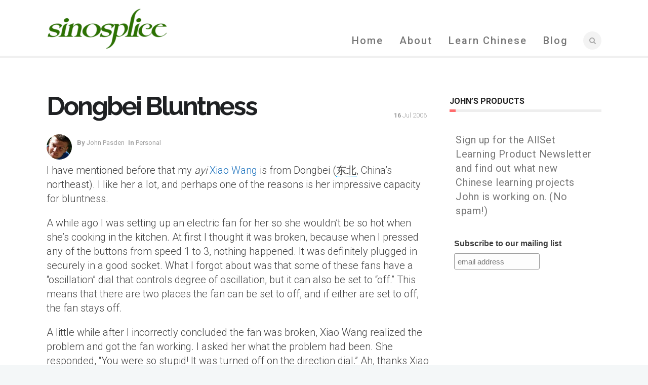

--- FILE ---
content_type: text/html; charset=UTF-8
request_url: https://www.sinosplice.com/life/archives/2006/07/16/dongbei-bluntness
body_size: 78412
content:
 <!DOCTYPE html>
<!--[if (gte IE 9)|!(IE)]><!--><html lang="en-US"> <!--<![endif]-->
<head>

	<!-- Basic Page Needs
  ================================================== -->
	<meta http-equiv="X-UA-Compatible" content="IE=9" />
	<meta charset="UTF-8">
	<title>Dongbei Bluntness - Sinosplice</title>
<meta name="author" content="John Pasden">


	<!-- Mobile Specific Metas
  ================================================== -->
<meta name="viewport" content="width=device-width, initial-scale=1, maximum-scale=1">


	<!-- Modernizer
  ================================================== -->

	<!--[if lt IE 9]>
	<script src="https://www.sinosplice.com/wp-content/themes/florida-wp/js/modernizr.custom.11889.js" type="text/javascript"></script>
	<script src="https://www.sinosplice.com/wp-content/themes/florida-wp/js/respond.js" type="text/javascript"></script>
	<![endif]-->
		<!-- HTML5 Shiv events (end)-->
	<!-- MEGA MENU -->
 	
	
	<!-- Favicons
  ================================================== -->
<link rel="shortcut icon" href="https://www.sinosplice.com/wp-content/uploads/2016/05/sinosplice-icon_16x16-2.png">

	<!-- CSS + JS
  ================================================== -->
<meta name='robots' content='index, follow, max-image-preview:large, max-snippet:-1, max-video-preview:-1' />

	<!-- This site is optimized with the Yoast SEO plugin v26.7 - https://yoast.com/wordpress/plugins/seo/ -->
	<link rel="canonical" href="https://www.sinosplice.com/life/archives/2006/07/16/dongbei-bluntness" />
	<meta property="og:locale" content="en_US" />
	<meta property="og:type" content="article" />
	<meta property="og:title" content="Dongbei Bluntness - Sinosplice" />
	<meta property="og:description" content="I have mentioned before that my ayi Xiao Wang is from Dongbei (东北, China&#8217;s northeast). I like her a lot, and perhaps one of the reasons is her impressive capacity for bluntness. A while ago I was setting up an electric fan for her so she wouldn&#8217;t be so hot when she&#8217;s cooking in the kitchen. At first I thought it was broken, because when... Read More" />
	<meta property="og:url" content="https://www.sinosplice.com/life/archives/2006/07/16/dongbei-bluntness" />
	<meta property="og:site_name" content="Sinosplice" />
	<meta property="article:publisher" content="https://www.facebook.com/Sinosplice/" />
	<meta property="article:author" content="https://www.facebook.com/Sinosplice" />
	<meta property="article:published_time" content="2006-07-16T09:57:06+00:00" />
	<meta name="author" content="John Pasden" />
	<meta name="twitter:card" content="summary_large_image" />
	<meta name="twitter:creator" content="@https://twitter.com/sinosplice" />
	<meta name="twitter:site" content="@sinosplice" />
	<meta name="twitter:label1" content="Written by" />
	<meta name="twitter:data1" content="John Pasden" />
	<meta name="twitter:label2" content="Est. reading time" />
	<meta name="twitter:data2" content="2 minutes" />
	<script type="application/ld+json" class="yoast-schema-graph">{"@context":"https://schema.org","@graph":[{"@type":"Article","@id":"https://www.sinosplice.com/life/archives/2006/07/16/dongbei-bluntness#article","isPartOf":{"@id":"https://www.sinosplice.com/life/archives/2006/07/16/dongbei-bluntness"},"author":{"name":"John Pasden","@id":"https://www.sinosplice.com/#/schema/person/c645a718229e5653ef4007c6c08d4c21"},"headline":"Dongbei Bluntness","datePublished":"2006-07-16T09:57:06+00:00","mainEntityOfPage":{"@id":"https://www.sinosplice.com/life/archives/2006/07/16/dongbei-bluntness"},"wordCount":407,"commentCount":9,"keywords":["Ayi","Mark"],"articleSection":["personal"],"inLanguage":"en-US","potentialAction":[{"@type":"CommentAction","name":"Comment","target":["https://www.sinosplice.com/life/archives/2006/07/16/dongbei-bluntness#respond"]}]},{"@type":"WebPage","@id":"https://www.sinosplice.com/life/archives/2006/07/16/dongbei-bluntness","url":"https://www.sinosplice.com/life/archives/2006/07/16/dongbei-bluntness","name":"Dongbei Bluntness - Sinosplice","isPartOf":{"@id":"https://www.sinosplice.com/#website"},"datePublished":"2006-07-16T09:57:06+00:00","author":{"@id":"https://www.sinosplice.com/#/schema/person/c645a718229e5653ef4007c6c08d4c21"},"breadcrumb":{"@id":"https://www.sinosplice.com/life/archives/2006/07/16/dongbei-bluntness#breadcrumb"},"inLanguage":"en-US","potentialAction":[{"@type":"ReadAction","target":["https://www.sinosplice.com/life/archives/2006/07/16/dongbei-bluntness"]}]},{"@type":"BreadcrumbList","@id":"https://www.sinosplice.com/life/archives/2006/07/16/dongbei-bluntness#breadcrumb","itemListElement":[{"@type":"ListItem","position":1,"name":"Home","item":"https://www.sinosplice.com/"},{"@type":"ListItem","position":2,"name":"Blog","item":"https://www.sinosplice.com/life"},{"@type":"ListItem","position":3,"name":"Ayi","item":"https://www.sinosplice.com/life/archives/tag/ayi"},{"@type":"ListItem","position":4,"name":"Dongbei Bluntness"}]},{"@type":"WebSite","@id":"https://www.sinosplice.com/#website","url":"https://www.sinosplice.com/","name":"Sinosplice","description":"Try to Understand China. Learn Chinese.","potentialAction":[{"@type":"SearchAction","target":{"@type":"EntryPoint","urlTemplate":"https://www.sinosplice.com/?s={search_term_string}"},"query-input":{"@type":"PropertyValueSpecification","valueRequired":true,"valueName":"search_term_string"}}],"inLanguage":"en-US"},{"@type":"Person","@id":"https://www.sinosplice.com/#/schema/person/c645a718229e5653ef4007c6c08d4c21","name":"John Pasden","image":{"@type":"ImageObject","inLanguage":"en-US","@id":"https://www.sinosplice.com/#/schema/person/image/","url":"https://secure.gravatar.com/avatar/e36ab4459ec5111c47550e490b34c8dc06e0edcca2ad4f1798d7aaaef7475159?s=96&d=mm&r=pg","contentUrl":"https://secure.gravatar.com/avatar/e36ab4459ec5111c47550e490b34c8dc06e0edcca2ad4f1798d7aaaef7475159?s=96&d=mm&r=pg","caption":"John Pasden"},"description":"John is a Shanghai-based linguist and entrepreneur, founder of AllSet Learning.","sameAs":["https://www.sinosplice.com/","https://www.facebook.com/Sinosplice","https://www.linkedin.com/in/jpasden/","https://x.com/https://twitter.com/sinosplice","https://www.youtube.com/user/sinosplice"]}]}</script>
	<!-- / Yoast SEO plugin. -->


<link rel='dns-prefetch' href='//secure.gravatar.com' />
<link rel='dns-prefetch' href='//stats.wp.com' />
<link rel='dns-prefetch' href='//fonts.googleapis.com' />
<link rel='dns-prefetch' href='//v0.wordpress.com' />
<link rel='dns-prefetch' href='//jetpack.wordpress.com' />
<link rel='dns-prefetch' href='//s0.wp.com' />
<link rel='dns-prefetch' href='//public-api.wordpress.com' />
<link rel='dns-prefetch' href='//0.gravatar.com' />
<link rel='dns-prefetch' href='//1.gravatar.com' />
<link rel='dns-prefetch' href='//2.gravatar.com' />
<link rel='dns-prefetch' href='//widgets.wp.com' />
<link rel="alternate" type="application/rss+xml" title="Sinosplice &raquo; Feed" href="https://www.sinosplice.com/feed" />
<link rel="alternate" type="application/rss+xml" title="Sinosplice &raquo; Comments Feed" href="https://www.sinosplice.com/comments/feed" />
<link rel="alternate" type="application/rss+xml" title="Sinosplice &raquo; Dongbei Bluntness Comments Feed" href="https://www.sinosplice.com/life/archives/2006/07/16/dongbei-bluntness/feed" />
<link rel="alternate" title="oEmbed (JSON)" type="application/json+oembed" href="https://www.sinosplice.com/wp-json/oembed/1.0/embed?url=https%3A%2F%2Fwww.sinosplice.com%2Flife%2Farchives%2F2006%2F07%2F16%2Fdongbei-bluntness" />
<link rel="alternate" title="oEmbed (XML)" type="text/xml+oembed" href="https://www.sinosplice.com/wp-json/oembed/1.0/embed?url=https%3A%2F%2Fwww.sinosplice.com%2Flife%2Farchives%2F2006%2F07%2F16%2Fdongbei-bluntness&#038;format=xml" />
<style id='wp-img-auto-sizes-contain-inline-css' type='text/css'>
img:is([sizes=auto i],[sizes^="auto," i]){contain-intrinsic-size:3000px 1500px}
/*# sourceURL=wp-img-auto-sizes-contain-inline-css */
</style>
<link rel='stylesheet' id='mb.miniAudioPlayer.css-css' href='https://www.sinosplice.com/wp-content/plugins/wp-miniaudioplayer/css/miniplayer.css?ver=1.9.7' type='text/css' media='screen' />
<style id='wp-emoji-styles-inline-css' type='text/css'>

	img.wp-smiley, img.emoji {
		display: inline !important;
		border: none !important;
		box-shadow: none !important;
		height: 1em !important;
		width: 1em !important;
		margin: 0 0.07em !important;
		vertical-align: -0.1em !important;
		background: none !important;
		padding: 0 !important;
	}
/*# sourceURL=wp-emoji-styles-inline-css */
</style>
<style id='wp-block-library-inline-css' type='text/css'>
:root{--wp-block-synced-color:#7a00df;--wp-block-synced-color--rgb:122,0,223;--wp-bound-block-color:var(--wp-block-synced-color);--wp-editor-canvas-background:#ddd;--wp-admin-theme-color:#007cba;--wp-admin-theme-color--rgb:0,124,186;--wp-admin-theme-color-darker-10:#006ba1;--wp-admin-theme-color-darker-10--rgb:0,107,160.5;--wp-admin-theme-color-darker-20:#005a87;--wp-admin-theme-color-darker-20--rgb:0,90,135;--wp-admin-border-width-focus:2px}@media (min-resolution:192dpi){:root{--wp-admin-border-width-focus:1.5px}}.wp-element-button{cursor:pointer}:root .has-very-light-gray-background-color{background-color:#eee}:root .has-very-dark-gray-background-color{background-color:#313131}:root .has-very-light-gray-color{color:#eee}:root .has-very-dark-gray-color{color:#313131}:root .has-vivid-green-cyan-to-vivid-cyan-blue-gradient-background{background:linear-gradient(135deg,#00d084,#0693e3)}:root .has-purple-crush-gradient-background{background:linear-gradient(135deg,#34e2e4,#4721fb 50%,#ab1dfe)}:root .has-hazy-dawn-gradient-background{background:linear-gradient(135deg,#faaca8,#dad0ec)}:root .has-subdued-olive-gradient-background{background:linear-gradient(135deg,#fafae1,#67a671)}:root .has-atomic-cream-gradient-background{background:linear-gradient(135deg,#fdd79a,#004a59)}:root .has-nightshade-gradient-background{background:linear-gradient(135deg,#330968,#31cdcf)}:root .has-midnight-gradient-background{background:linear-gradient(135deg,#020381,#2874fc)}:root{--wp--preset--font-size--normal:16px;--wp--preset--font-size--huge:42px}.has-regular-font-size{font-size:1em}.has-larger-font-size{font-size:2.625em}.has-normal-font-size{font-size:var(--wp--preset--font-size--normal)}.has-huge-font-size{font-size:var(--wp--preset--font-size--huge)}.has-text-align-center{text-align:center}.has-text-align-left{text-align:left}.has-text-align-right{text-align:right}.has-fit-text{white-space:nowrap!important}#end-resizable-editor-section{display:none}.aligncenter{clear:both}.items-justified-left{justify-content:flex-start}.items-justified-center{justify-content:center}.items-justified-right{justify-content:flex-end}.items-justified-space-between{justify-content:space-between}.screen-reader-text{border:0;clip-path:inset(50%);height:1px;margin:-1px;overflow:hidden;padding:0;position:absolute;width:1px;word-wrap:normal!important}.screen-reader-text:focus{background-color:#ddd;clip-path:none;color:#444;display:block;font-size:1em;height:auto;left:5px;line-height:normal;padding:15px 23px 14px;text-decoration:none;top:5px;width:auto;z-index:100000}html :where(.has-border-color){border-style:solid}html :where([style*=border-top-color]){border-top-style:solid}html :where([style*=border-right-color]){border-right-style:solid}html :where([style*=border-bottom-color]){border-bottom-style:solid}html :where([style*=border-left-color]){border-left-style:solid}html :where([style*=border-width]){border-style:solid}html :where([style*=border-top-width]){border-top-style:solid}html :where([style*=border-right-width]){border-right-style:solid}html :where([style*=border-bottom-width]){border-bottom-style:solid}html :where([style*=border-left-width]){border-left-style:solid}html :where(img[class*=wp-image-]){height:auto;max-width:100%}:where(figure){margin:0 0 1em}html :where(.is-position-sticky){--wp-admin--admin-bar--position-offset:var(--wp-admin--admin-bar--height,0px)}@media screen and (max-width:600px){html :where(.is-position-sticky){--wp-admin--admin-bar--position-offset:0px}}

/*# sourceURL=wp-block-library-inline-css */
</style><style id='global-styles-inline-css' type='text/css'>
:root{--wp--preset--aspect-ratio--square: 1;--wp--preset--aspect-ratio--4-3: 4/3;--wp--preset--aspect-ratio--3-4: 3/4;--wp--preset--aspect-ratio--3-2: 3/2;--wp--preset--aspect-ratio--2-3: 2/3;--wp--preset--aspect-ratio--16-9: 16/9;--wp--preset--aspect-ratio--9-16: 9/16;--wp--preset--color--black: #000000;--wp--preset--color--cyan-bluish-gray: #abb8c3;--wp--preset--color--white: #ffffff;--wp--preset--color--pale-pink: #f78da7;--wp--preset--color--vivid-red: #cf2e2e;--wp--preset--color--luminous-vivid-orange: #ff6900;--wp--preset--color--luminous-vivid-amber: #fcb900;--wp--preset--color--light-green-cyan: #7bdcb5;--wp--preset--color--vivid-green-cyan: #00d084;--wp--preset--color--pale-cyan-blue: #8ed1fc;--wp--preset--color--vivid-cyan-blue: #0693e3;--wp--preset--color--vivid-purple: #9b51e0;--wp--preset--gradient--vivid-cyan-blue-to-vivid-purple: linear-gradient(135deg,rgb(6,147,227) 0%,rgb(155,81,224) 100%);--wp--preset--gradient--light-green-cyan-to-vivid-green-cyan: linear-gradient(135deg,rgb(122,220,180) 0%,rgb(0,208,130) 100%);--wp--preset--gradient--luminous-vivid-amber-to-luminous-vivid-orange: linear-gradient(135deg,rgb(252,185,0) 0%,rgb(255,105,0) 100%);--wp--preset--gradient--luminous-vivid-orange-to-vivid-red: linear-gradient(135deg,rgb(255,105,0) 0%,rgb(207,46,46) 100%);--wp--preset--gradient--very-light-gray-to-cyan-bluish-gray: linear-gradient(135deg,rgb(238,238,238) 0%,rgb(169,184,195) 100%);--wp--preset--gradient--cool-to-warm-spectrum: linear-gradient(135deg,rgb(74,234,220) 0%,rgb(151,120,209) 20%,rgb(207,42,186) 40%,rgb(238,44,130) 60%,rgb(251,105,98) 80%,rgb(254,248,76) 100%);--wp--preset--gradient--blush-light-purple: linear-gradient(135deg,rgb(255,206,236) 0%,rgb(152,150,240) 100%);--wp--preset--gradient--blush-bordeaux: linear-gradient(135deg,rgb(254,205,165) 0%,rgb(254,45,45) 50%,rgb(107,0,62) 100%);--wp--preset--gradient--luminous-dusk: linear-gradient(135deg,rgb(255,203,112) 0%,rgb(199,81,192) 50%,rgb(65,88,208) 100%);--wp--preset--gradient--pale-ocean: linear-gradient(135deg,rgb(255,245,203) 0%,rgb(182,227,212) 50%,rgb(51,167,181) 100%);--wp--preset--gradient--electric-grass: linear-gradient(135deg,rgb(202,248,128) 0%,rgb(113,206,126) 100%);--wp--preset--gradient--midnight: linear-gradient(135deg,rgb(2,3,129) 0%,rgb(40,116,252) 100%);--wp--preset--font-size--small: 13px;--wp--preset--font-size--medium: 20px;--wp--preset--font-size--large: 36px;--wp--preset--font-size--x-large: 42px;--wp--preset--spacing--20: 0.44rem;--wp--preset--spacing--30: 0.67rem;--wp--preset--spacing--40: 1rem;--wp--preset--spacing--50: 1.5rem;--wp--preset--spacing--60: 2.25rem;--wp--preset--spacing--70: 3.38rem;--wp--preset--spacing--80: 5.06rem;--wp--preset--shadow--natural: 6px 6px 9px rgba(0, 0, 0, 0.2);--wp--preset--shadow--deep: 12px 12px 50px rgba(0, 0, 0, 0.4);--wp--preset--shadow--sharp: 6px 6px 0px rgba(0, 0, 0, 0.2);--wp--preset--shadow--outlined: 6px 6px 0px -3px rgb(255, 255, 255), 6px 6px rgb(0, 0, 0);--wp--preset--shadow--crisp: 6px 6px 0px rgb(0, 0, 0);}:where(.is-layout-flex){gap: 0.5em;}:where(.is-layout-grid){gap: 0.5em;}body .is-layout-flex{display: flex;}.is-layout-flex{flex-wrap: wrap;align-items: center;}.is-layout-flex > :is(*, div){margin: 0;}body .is-layout-grid{display: grid;}.is-layout-grid > :is(*, div){margin: 0;}:where(.wp-block-columns.is-layout-flex){gap: 2em;}:where(.wp-block-columns.is-layout-grid){gap: 2em;}:where(.wp-block-post-template.is-layout-flex){gap: 1.25em;}:where(.wp-block-post-template.is-layout-grid){gap: 1.25em;}.has-black-color{color: var(--wp--preset--color--black) !important;}.has-cyan-bluish-gray-color{color: var(--wp--preset--color--cyan-bluish-gray) !important;}.has-white-color{color: var(--wp--preset--color--white) !important;}.has-pale-pink-color{color: var(--wp--preset--color--pale-pink) !important;}.has-vivid-red-color{color: var(--wp--preset--color--vivid-red) !important;}.has-luminous-vivid-orange-color{color: var(--wp--preset--color--luminous-vivid-orange) !important;}.has-luminous-vivid-amber-color{color: var(--wp--preset--color--luminous-vivid-amber) !important;}.has-light-green-cyan-color{color: var(--wp--preset--color--light-green-cyan) !important;}.has-vivid-green-cyan-color{color: var(--wp--preset--color--vivid-green-cyan) !important;}.has-pale-cyan-blue-color{color: var(--wp--preset--color--pale-cyan-blue) !important;}.has-vivid-cyan-blue-color{color: var(--wp--preset--color--vivid-cyan-blue) !important;}.has-vivid-purple-color{color: var(--wp--preset--color--vivid-purple) !important;}.has-black-background-color{background-color: var(--wp--preset--color--black) !important;}.has-cyan-bluish-gray-background-color{background-color: var(--wp--preset--color--cyan-bluish-gray) !important;}.has-white-background-color{background-color: var(--wp--preset--color--white) !important;}.has-pale-pink-background-color{background-color: var(--wp--preset--color--pale-pink) !important;}.has-vivid-red-background-color{background-color: var(--wp--preset--color--vivid-red) !important;}.has-luminous-vivid-orange-background-color{background-color: var(--wp--preset--color--luminous-vivid-orange) !important;}.has-luminous-vivid-amber-background-color{background-color: var(--wp--preset--color--luminous-vivid-amber) !important;}.has-light-green-cyan-background-color{background-color: var(--wp--preset--color--light-green-cyan) !important;}.has-vivid-green-cyan-background-color{background-color: var(--wp--preset--color--vivid-green-cyan) !important;}.has-pale-cyan-blue-background-color{background-color: var(--wp--preset--color--pale-cyan-blue) !important;}.has-vivid-cyan-blue-background-color{background-color: var(--wp--preset--color--vivid-cyan-blue) !important;}.has-vivid-purple-background-color{background-color: var(--wp--preset--color--vivid-purple) !important;}.has-black-border-color{border-color: var(--wp--preset--color--black) !important;}.has-cyan-bluish-gray-border-color{border-color: var(--wp--preset--color--cyan-bluish-gray) !important;}.has-white-border-color{border-color: var(--wp--preset--color--white) !important;}.has-pale-pink-border-color{border-color: var(--wp--preset--color--pale-pink) !important;}.has-vivid-red-border-color{border-color: var(--wp--preset--color--vivid-red) !important;}.has-luminous-vivid-orange-border-color{border-color: var(--wp--preset--color--luminous-vivid-orange) !important;}.has-luminous-vivid-amber-border-color{border-color: var(--wp--preset--color--luminous-vivid-amber) !important;}.has-light-green-cyan-border-color{border-color: var(--wp--preset--color--light-green-cyan) !important;}.has-vivid-green-cyan-border-color{border-color: var(--wp--preset--color--vivid-green-cyan) !important;}.has-pale-cyan-blue-border-color{border-color: var(--wp--preset--color--pale-cyan-blue) !important;}.has-vivid-cyan-blue-border-color{border-color: var(--wp--preset--color--vivid-cyan-blue) !important;}.has-vivid-purple-border-color{border-color: var(--wp--preset--color--vivid-purple) !important;}.has-vivid-cyan-blue-to-vivid-purple-gradient-background{background: var(--wp--preset--gradient--vivid-cyan-blue-to-vivid-purple) !important;}.has-light-green-cyan-to-vivid-green-cyan-gradient-background{background: var(--wp--preset--gradient--light-green-cyan-to-vivid-green-cyan) !important;}.has-luminous-vivid-amber-to-luminous-vivid-orange-gradient-background{background: var(--wp--preset--gradient--luminous-vivid-amber-to-luminous-vivid-orange) !important;}.has-luminous-vivid-orange-to-vivid-red-gradient-background{background: var(--wp--preset--gradient--luminous-vivid-orange-to-vivid-red) !important;}.has-very-light-gray-to-cyan-bluish-gray-gradient-background{background: var(--wp--preset--gradient--very-light-gray-to-cyan-bluish-gray) !important;}.has-cool-to-warm-spectrum-gradient-background{background: var(--wp--preset--gradient--cool-to-warm-spectrum) !important;}.has-blush-light-purple-gradient-background{background: var(--wp--preset--gradient--blush-light-purple) !important;}.has-blush-bordeaux-gradient-background{background: var(--wp--preset--gradient--blush-bordeaux) !important;}.has-luminous-dusk-gradient-background{background: var(--wp--preset--gradient--luminous-dusk) !important;}.has-pale-ocean-gradient-background{background: var(--wp--preset--gradient--pale-ocean) !important;}.has-electric-grass-gradient-background{background: var(--wp--preset--gradient--electric-grass) !important;}.has-midnight-gradient-background{background: var(--wp--preset--gradient--midnight) !important;}.has-small-font-size{font-size: var(--wp--preset--font-size--small) !important;}.has-medium-font-size{font-size: var(--wp--preset--font-size--medium) !important;}.has-large-font-size{font-size: var(--wp--preset--font-size--large) !important;}.has-x-large-font-size{font-size: var(--wp--preset--font-size--x-large) !important;}
/*# sourceURL=global-styles-inline-css */
</style>

<style id='classic-theme-styles-inline-css' type='text/css'>
/*! This file is auto-generated */
.wp-block-button__link{color:#fff;background-color:#32373c;border-radius:9999px;box-shadow:none;text-decoration:none;padding:calc(.667em + 2px) calc(1.333em + 2px);font-size:1.125em}.wp-block-file__button{background:#32373c;color:#fff;text-decoration:none}
/*# sourceURL=/wp-includes/css/classic-themes.min.css */
</style>
<link rel='stylesheet' id='main-style-css' href='https://www.sinosplice.com/wp-content/themes/florida-wp/css/master-min.php?ver=a216211438606dd29f793389b2e8a78d' type='text/css' media='all' />
<link rel='stylesheet' id='google_fonts_css-css' href='https://fonts.googleapis.com/css?family=Raleway%3A300%2C400%2C600%2C700&#038;ver=6.9' type='text/css' media='all' />
<link rel='stylesheet' id='gfont-style-css' href='https://fonts.googleapis.com/css?family=Roboto%3A100%2C300%2C400%2C500%2C700%7CRoboto+Slab%3A300%2C400%2C700&#038;ver=6.9' type='text/css' media='all' />
<link rel='stylesheet' id='webnus-dynamic-styles-css' href='https://www.sinosplice.com/wp-content/themes/florida-wp/css/dyncss.css?ver=a216211438606dd29f793389b2e8a78d' type='text/css' media='all' />
<style id='webnus-dynamic-styles-inline-css' type='text/css'>
#wrap ul#nav * { font-size:20px; }#wrap ul#nav * { letter-spacing:2px; }#wrap ul#nav * { line-height:20px; }#wrap p { font-size:20px; }#wrap p { line-height:28px; }a {color:#1e73be;}a:hover {color:#23a5dd;}a:visited {color:#578fbf;}#wrap #scroll-top a {background-color:#cecece;}#wrap #scroll-top a:hover {background-color:#81d742;}#wrap .blog-post h4, .blog-post h1, #wrap .blog-post h3, #wrap .blog-line h4, #wrap .blog-single-post h1 { font-family:Raleway;}#footer { background-color:#dddddd; }.footbot { background-color:#f2f2f2; }#headline, #headline2 {padding: 0}#main-content a, .blog-post a, .blog-line a {color: #0093d0;-webkit-transition: color 0.18s ease;-moz-transition: color 0.18s ease;-o-transition: color 0.18s ease;transition: color 0.18s ease;}#main-content a:link, .blog-post a:link, .blog-line a:link {text-decoration:none;}#main-content a:visited, .blog-post a:visited, .blog-line a:visited {text-decoration:none;}#main-content a:hover, .blog-post a:hover, .blog-line a:hover {text-decoration:underline;}#main-content a:active, .blog-post a:active, .blog-line a:active {text-decoration:underline;}#main-content a img {text-decoration:none;}section.wpb_row {margin-bottom:0}#main-content ul, #main-content ol {padding-left:2.5em;list-style-position: outside;}#main-content ul li, #main-content ol li {margin: 0 0 0.5em 1em;line-height:1.5em;font-size: 150%;}.post ul li, .post ol li {margin: 0 0 0.3em 0;line-height:1.5em;font-size: 150%;}#main-content .wpb_text_column {padding-right: 2em;padding-bottom: 1em;}div.alignleft {float: left;margin: 0 2em 1em 0;}div.alignright {float: right;margin: 0 0 1em 2em;}
/*# sourceURL=webnus-dynamic-styles-inline-css */
</style>
<link rel='stylesheet' id='jetpack_likes-css' href='https://www.sinosplice.com/wp-content/plugins/jetpack/modules/likes/style.css?ver=15.4' type='text/css' media='all' />
<link rel='stylesheet' id='parent-style-css' href='https://www.sinosplice.com/wp-content/themes/florida-wp/style.css?ver=a216211438606dd29f793389b2e8a78d' type='text/css' media='all' />
<link rel='stylesheet' id='child-style-css' href='https://www.sinosplice.com/wp-content/themes/Florida_child_theme/style.css?ver=a216211438606dd29f793389b2e8a78d' type='text/css' media='all' />
<link rel='stylesheet' id='sharedaddy-css' href='https://www.sinosplice.com/wp-content/plugins/jetpack/modules/sharedaddy/sharing.css?ver=15.4' type='text/css' media='all' />
<link rel='stylesheet' id='social-logos-css' href='https://www.sinosplice.com/wp-content/plugins/jetpack/_inc/social-logos/social-logos.min.css?ver=15.4' type='text/css' media='all' />
<script type="text/javascript" src="https://www.sinosplice.com/wp-includes/js/jquery/jquery.min.js?ver=3.7.1" id="jquery-core-js"></script>
<script type="text/javascript" src="https://www.sinosplice.com/wp-includes/js/jquery/jquery-migrate.min.js?ver=3.4.1" id="jquery-migrate-js"></script>
<script type="text/javascript" src="https://www.sinosplice.com/wp-content/plugins/wp-miniaudioplayer/js/jquery.mb.miniAudioPlayer.js?ver=1.9.7" id="mb.miniAudioPlayer-js"></script>
<script type="text/javascript" src="https://www.sinosplice.com/wp-content/plugins/wp-miniaudioplayer/js/map_overwrite_default_me.js?ver=1.9.7" id="map_overwrite_default_me-js"></script>
<script type="text/javascript" src="https://www.sinosplice.com/wp-content/plugins/google-analyticator/external-tracking.min.js?ver=6.5.7" id="ga-external-tracking-js"></script>
<script></script><link rel="https://api.w.org/" href="https://www.sinosplice.com/wp-json/" /><link rel="alternate" title="JSON" type="application/json" href="https://www.sinosplice.com/wp-json/wp/v2/posts/786" />   <link rel="stylesheet" type="text/css" href="https://www.sinosplice.com/wp-content/plugins/sinosplice-tooltips/style/SinospliceTooltips.css" />
   <link rel="stylesheet" type="text/css" href="https://www.sinosplice.com/wp-content/plugins/sinosplice-tooltips/themes/yellow.css" />
   <script type="text/javascript" src="https://www.sinosplice.com/wp-content/plugins/sinosplice-tooltips/js/addtones.js"></script>
   <script type="text/javascript" src="https://www.sinosplice.com/wp-content/plugins/sinosplice-tooltips/js/SinospliceTooltips.js"></script>
   <script type="text/javascript">
      var spanclass = 'info';
      var originaltext = 'yes';
      var toneconversion = 'yes1';
      eST = function(){enableSinospliceTooltips()};
      if (window.addEventListener) // W3C standard
         window.addEventListener('load',eST,false)
      else if (window.attachEvent) // MSIE
         window.attachEvent('onload',eST);
   </script>
<!-- start miniAudioPlayer custom CSS -->

<style id="map_custom_css">
       /* DO NOT REMOVE OR MODIFY */
/*{'skinName': 'mySkin', 'borderRadius': 5, 'main': 'rgb(255, 217, 102)', 'secondary': 'rgb(68, 68, 68)', 'playerPadding': 0}*/
/* END - DO NOT REMOVE OR MODIFY */
/*++++++++++++++++++++++++++++++++++++++++++++++++++
Copyright (c) 2001-2014. Matteo Bicocchi (Pupunzi);
http://pupunzi.com/mb.components/mb.miniAudioPlayer/demo/skinMaker.html

Skin name: mySkin
borderRadius: 5
background: rgb(255, 217, 102)
icons: rgb(68, 68, 68)
border: rgb(55, 55, 55)
borderLeft: rgb(255, 230, 153)
borderRight: rgb(255, 204, 51)
mute: rgba(68, 68, 68, 0.4)
download: rgba(255, 217, 102, 0.4)
downloadHover: rgb(255, 217, 102)
++++++++++++++++++++++++++++++++++++++++++++++++++*/

/* Older browser (IE8) - not supporting rgba() */
.mbMiniPlayer.mySkin .playerTable span{background-color:#ffd966}
.mbMiniPlayer.mySkin .playerTable span.map_play{border-left:1px solid #ffd966;}
.mbMiniPlayer.mySkin .playerTable span.map_volume{border-right:1px solid #ffd966;}
.mbMiniPlayer.mySkin .playerTable span.map_volume.mute{color: #444444;}
.mbMiniPlayer.mySkin .map_download{color: #444444;}
.mbMiniPlayer.mySkin .map_download:hover{color: #444444;}
.mbMiniPlayer.mySkin .playerTable span{color: #444444;}
.mbMiniPlayer.mySkin .playerTable {border: 1px solid #444444 !important;}

/*++++++++++++++++++++++++++++++++++++++++++++++++*/

.mbMiniPlayer.mySkin .playerTable{background-color:transparent; border-radius:5px !important;}
.mbMiniPlayer.mySkin .playerTable span{background-color:rgb(255, 217, 102); padding:3px !important; font-size: 20px;}
.mbMiniPlayer.mySkin .playerTable span.map_time{ font-size: 12px !important; width: 50px !important}
.mbMiniPlayer.mySkin .playerTable span.map_title{ padding:4px !important}
.mbMiniPlayer.mySkin .playerTable span.map_play{border-left:1px solid rgb(255, 204, 51); border-radius:0 4px 4px 0 !important;}
.mbMiniPlayer.mySkin .playerTable span.map_volume{padding-left:6px !important}
.mbMiniPlayer.mySkin .playerTable span.map_volume{border-right:1px solid rgb(255, 230, 153); border-radius:4px 0 0 4px !important;}
.mbMiniPlayer.mySkin .playerTable span.map_volume.mute{color: rgba(68, 68, 68, 0.4);}
.mbMiniPlayer.mySkin .map_download{color: rgba(255, 217, 102, 0.4);}
.mbMiniPlayer.mySkin .map_download:hover{color: rgb(255, 217, 102);}
.mbMiniPlayer.mySkin .playerTable span{color: rgb(68, 68, 68);text-shadow: none!important;}
.mbMiniPlayer.mySkin .playerTable span{color: rgb(68, 68, 68);}
.mbMiniPlayer.mySkin .playerTable {border: 1px solid rgb(55, 55, 55) !important;}
.mbMiniPlayer.mySkin .playerTable span.map_title{color: #000; text-shadow:none!important}
.mbMiniPlayer.mySkin .playerTable .jp-load-bar{background-color:rgba(255, 217, 102, 0.3);}
.mbMiniPlayer.mySkin .playerTable .jp-play-bar{background-color:#ffd966;}
.mbMiniPlayer.mySkin .playerTable span.map_volumeLevel a{background-color:rgb(94, 94, 94); height:80%!important }
.mbMiniPlayer.mySkin .playerTable span.map_volumeLevel a.sel{background-color:#444444;}
.mbMiniPlayer.mySkin  span.map_download{font-size:50px !important;}
/* Wordpress playlist select */
.map_pl_container .pl_item.sel{background-color:#ffd966 !important; color: #444444}
/*++++++++++++++++++++++++++++++++++++++++++++++++*/
       </style>
	
<!-- end miniAudioPlayer custom CSS -->	
	<style>img#wpstats{display:none}</style>
		<style type="text/css" media="screen">body{  } </style><script type="text/javascript">
	var _gaq = _gaq || [];
  
	_gaq.push(['_setAccount', 'UA-340127-1']);
    _gaq.push(['_addDevId', 'i9k95']); // Google Analyticator App ID with Google
	_gaq.push(['_trackPageview']);

	(function() {
		var ga = document.createElement('script'); ga.type = 'text/javascript'; ga.async = true;
		                ga.src = ('https:' == document.location.protocol ? 'https://ssl' : 'http://www') + '.google-analytics.com/ga.js';
		                var s = document.getElementsByTagName('script')[0]; s.parentNode.insertBefore(ga, s);
	})();
</script><script src="https://web-player.art19.com/assets/current.js" type="text/javascript"></script>
<link href="https://web-player.art19.com/assets/current.css" media="screen" rel="stylesheet" type="text/css"><meta property="og:title" content="Dongbei Bluntness" />
<meta property="og:type" content="article" />
<meta property="og:image" content="" />
<meta property="og:url" content="https://www.sinosplice.com/life/archives/2006/07/16/dongbei-bluntness" />
<meta property="og:description" content="I have mentioned before that my ayi Xiao Wang is from Dongbei (东北, China&#8217;s northeast). I like her a lot, and perhaps one of the reasons is her impressive capacity for bluntness. A while ago I was setting up an electric fan for her so she wouldn&#8217;t be so hot when she&#8217;s cooking in the kitchen. At first I thought it was broken, because when... Read More" />
<meta property="og:site_name" content="Sinosplice" />
<meta name="generator" content="Powered by WPBakery Page Builder - drag and drop page builder for WordPress."/>
<!-- Google Analytics Tracking by Google Analyticator 6.5.7 -->
<script type="text/javascript">
    var analyticsFileTypes = [];
    var analyticsSnippet = 'disabled';
    var analyticsEventTracking = 'enabled';
</script>
<script type="text/javascript">
	(function(i,s,o,g,r,a,m){i['GoogleAnalyticsObject']=r;i[r]=i[r]||function(){
	(i[r].q=i[r].q||[]).push(arguments)},i[r].l=1*new Date();a=s.createElement(o),
	m=s.getElementsByTagName(o)[0];a.async=1;a.src=g;m.parentNode.insertBefore(a,m)
	})(window,document,'script','//www.google-analytics.com/analytics.js','ga');
	ga('create', 'UA-340127-1', 'auto');
 
	ga('send', 'pageview');
</script>
		<style type="text/css" id="wp-custom-css">
			/*
Welcome to Custom CSS!

To learn how this works, see http://wp.me/PEmnE-Bt
*/
@media (min-width: 960px) {
	.logo img {
		margin-top: 15px !important;
	}
}

@media (min-width: 1200px) {
	.logo img {
		margin-top: 12px !important;
	}
}

@media (max-width: 960px) {
	.logo img {
		margin-top: 3px !important;
	}
}

@media (max-width: 768px) {
	.logo img {
		margin-top: 3px !important;
	}
}

@media (max-width: 480px) {
	.logo img {
		margin-top: 3px !important;
	}
}

#nav > li.current::after,
#header.sm-rgt-mn #menu-icon span.mn-ext1,
#header.sm-rgt-mn #menu-icon span.mn-ext2,
#header.sm-rgt-mn #menu-icon span.mn-ext3 {
	background-color: #2d7200;
}

/*
	CSS Migrated from Jetpack:
*/

/*
Welcome to Custom CSS!

To learn how this works, see http://wp.me/PEmnE-Bt
*/
@media (min-width: 960px) {
	.logo img {
		margin-top: 15px !important;
	}
}

@media (min-width: 1200px) {
	.logo img {
		margin-top: 12px !important;
	}
}

@media (max-width: 960px) {
	.logo img {
		margin-top: 3px !important;
	}
}

@media (max-width: 768px) {
	.logo img {
		margin-top: 3px !important;
	}
}

@media (max-width: 480px) {
	.logo img {
		margin-top: 3px !important;
	}
}

#nav > li.current::after,
#header.sm-rgt-mn #menu-icon span.mn-ext1,
#header.sm-rgt-mn #menu-icon span.mn-ext2,
#header.sm-rgt-mn #menu-icon span.mn-ext3 {
	background-color: #2d7200;
}

/* Indiviual Post Page Edits */

.wp-block-image figcaption {
    margin-top: 0;
    margin-bottom: 1.8em;
}

pre, code {
    padding: 5px 5px;
    font-size: 100%;
}		</style>
		<noscript><style> .wpb_animate_when_almost_visible { opacity: 1; }</style></noscript></head>







<body data-rsssl=1 class="wp-singular post-template-default single single-post postid-786 single-format-standard wp-theme-florida-wp wp-child-theme-Florida_child_theme default-header  wpb-js-composer js-comp-ver-8.3.1 vc_responsive">

	<!-- Primary Page Layout
	================================================== -->

<div id="wrap" class="colorskin- ">



<header id="header" class="horizontal-w  sm-rgt-mn  ">
<div class="container">
<div class="col-md-3 col-sm-3 logo-wrap">
<div class="logo">
<a href="https://www.sinosplice.com/"><img src="https://www.sinosplice.com/wp-content/uploads/2016/11/sinosplice-logo_480x176-300x110.png" width="240" id="img-logo-w1" alt="logo" class="img-logo-w1"></a><a href="https://www.sinosplice.com/"><img src="https://www.sinosplice.com/wp-content/uploads/2016/11/sinosplice-logo_480x176-300x110.png" width="240" id="img-logo-w2" alt="logo" class="img-logo-w2"></a><span class="logo-sticky"><a href="https://www.sinosplice.com/"><img src="https://www.sinosplice.com/wp-content/uploads/2016/11/sinosplice-logo_480x176-300x110.png" width="120" id="img-logo-w3" alt="logo" class="img-logo-w3"></a></span></div></div>
<nav id="nav-wrap" class="nav-wrap1 col-md-9 col-sm-9">
	<div class="container">
		


		<div id="search-form">
		<a href="javascript:void(0)" class="search-form-icon"><i id="searchbox-icon" class="fa-search"></i></a>
	<div id="search-form-box" class="search-form-box">
			<form action="https://www.sinosplice.com/" method="get">
				<input type="text" class="search-text-box" id="search-box" name="s">
			</form>
			</div>
		</div>
						<ul id="nav"><li id="menu-item-7482" class="menu-item menu-item-type-post_type menu-item-object-page menu-item-home menu-item-7482"><a title="Sinosplice Home" href="https://www.sinosplice.com/" data-description="">Home</a></li>
<li id="menu-item-7484" class="menu-item menu-item-type-post_type menu-item-object-page menu-item-7484"><a title="About John Pasden" href="https://www.sinosplice.com/about" data-description="">About</a></li>
<li id="menu-item-7485" class="menu-item menu-item-type-post_type menu-item-object-page menu-item-7485"><a title="Free Resources for Learning Mandarin Chinese" href="https://www.sinosplice.com/learn-chinese" data-description="">Learn Chinese</a></li>
<li id="menu-item-7483" class="menu-item menu-item-type-post_type menu-item-object-page current_page_parent menu-item-7483"><a href="https://www.sinosplice.com/life" data-description="">Blog</a></li>
</ul>	</div>
</nav>
		<!-- /nav-wrap -->
</div>

</header>

<!-- end-header -->


 <section class="container page-content" >
    <hr class="vertical-space2">
    	<section class="col-md-9 cntt-w">
		      <article class="blog-single-post">
	  
				<div class="post-trait-w"> 		 <h1>Dongbei Bluntness</h1> 
		</div>
	    <div class="post post-786 type-post status-publish format-standard hentry category-personal tag-ayi tag-mark">
          
           <div class="postmetadata">

			
		<div class="au-avatar"><img alt='' src='https://secure.gravatar.com/avatar/e36ab4459ec5111c47550e490b34c8dc06e0edcca2ad4f1798d7aaaef7475159?s=90&#038;d=mm&#038;r=pg' srcset='https://secure.gravatar.com/avatar/e36ab4459ec5111c47550e490b34c8dc06e0edcca2ad4f1798d7aaaef7475159?s=180&#038;d=mm&#038;r=pg 2x' class='avatar avatar-90 photo' height='90' width='90' decoding='async'/></div>
					
		<h6 class="blog-author"><strong>by</strong> John Pasden </h6>
						<h6 class="blog-cat"><strong>in</strong> <a href="https://www.sinosplice.com/life/archives/category/personal" rel="category tag">personal</a> </h6>
						<h6 class="blog-date"><span>16 </span>Jul 2006 </h6>
			  </div>
	  
          
          
		
			<p>I have mentioned before that my <em>ayi</em> <a href="/life/archives/2006/01/16/my-ayi-crush">Xiao Wang</a> is from Dongbei (<span class="info" title="dōngběi">东北</span>, China&#8217;s northeast). I like her a lot, and perhaps one of the reasons is her impressive capacity for bluntness.</p>
<p>A while ago I was setting up an electric fan for her so she wouldn&#8217;t be so hot when she&#8217;s cooking in the kitchen. At first I thought it was broken, because when I pressed any of the buttons from speed 1 to 3, nothing happened. It was definitely plugged in securely in a good socket. What I forgot about was that some of these fans have a &#8220;oscillation&#8221; dial that controls degree of oscillation, but it can also be set to &#8220;off.&#8221; This means that there are two places the fan can be set to off, and if either are set to off, the fan stays off.</p>
<p>A little while after I incorrectly concluded the fan was broken, Xiao Wang realized the problem and got the fan working. I asked her what the problem had been.  She responded, &#8220;You were so stupid! It was turned off on the direction dial.&#8221; Ah, thanks Xiao Wang. Always the charmer.</p>
<p>Then when <a href="http://toshuo.com/">Mark</a> visited recently, she gave him a little taste of her bluntness as well:</p>
<p>> Your Chinese isn’t that good&#8230;. I don’t completely understand what you’re trying to say. Can people understand you in Taiwan? [<a href="http://toshuo.com/2006/finally-someone-critical-about-my-chinese/">source</a>]
<p>I can attest to the fact that Mark&#8217;s Chinese is not bad at all. Likely the main problem was Xiao Wang is not used to a variety of accents (especially foreign ones).</p>
<p>There was one other incident that made me feel really bad. Xiao Wang bought a bag of fresh peaches for us. She bought them on a Thursday and left them on the kitchen counter. She doesn&#8217;t come for most of the weekend, and I happened to be super busy that weekend, so I totally forgot about them. When she showed up the next Sunday she discovered most of them had spoiled. She made a big fuss about how I had needlessly let good peaches go to waste, and she had bought them as a <em>gift</em> for us with her <em>own</em> money (this I didn&#8217;t realize) for 10 RMB. She made it very clear that she was upset. I apologized profusely and ate some peaches right away from the parts that hadn&#8217;t spoiled.</p>
<p>Xiao Wang is a good lady, but she&#8217;s blunt to the core. Gotta love her.</p>
<div class="sharedaddy sd-sharing-enabled"><div class="robots-nocontent sd-block sd-social sd-social-icon-text sd-sharing"><h3 class="sd-title">Share this:</h3><div class="sd-content"><ul><li class="share-facebook"><a rel="nofollow noopener noreferrer"
				data-shared="sharing-facebook-786"
				class="share-facebook sd-button share-icon"
				href="https://www.sinosplice.com/life/archives/2006/07/16/dongbei-bluntness?share=facebook"
				target="_blank"
				aria-labelledby="sharing-facebook-786"
				>
				<span id="sharing-facebook-786" hidden>Click to share on Facebook (Opens in new window)</span>
				<span>Facebook</span>
			</a></li><li class="share-twitter"><a rel="nofollow noopener noreferrer"
				data-shared="sharing-twitter-786"
				class="share-twitter sd-button share-icon"
				href="https://www.sinosplice.com/life/archives/2006/07/16/dongbei-bluntness?share=twitter"
				target="_blank"
				aria-labelledby="sharing-twitter-786"
				>
				<span id="sharing-twitter-786" hidden>Click to share on X (Opens in new window)</span>
				<span>X</span>
			</a></li><li class="share-email"><a rel="nofollow noopener noreferrer"
				data-shared="sharing-email-786"
				class="share-email sd-button share-icon"
				href="mailto:?subject=%5BShared%20Post%5D%20Dongbei%20Bluntness&#038;body=https%3A%2F%2Fwww.sinosplice.com%2Flife%2Farchives%2F2006%2F07%2F16%2Fdongbei-bluntness&#038;share=email"
				target="_blank"
				aria-labelledby="sharing-email-786"
				data-email-share-error-title="Do you have email set up?" data-email-share-error-text="If you&#039;re having problems sharing via email, you might not have email set up for your browser. You may need to create a new email yourself." data-email-share-nonce="4d20257222" data-email-share-track-url="https://www.sinosplice.com/life/archives/2006/07/16/dongbei-bluntness?share=email">
				<span id="sharing-email-786" hidden>Click to email a link to a friend (Opens in new window)</span>
				<span>Email</span>
			</a></li><li class="share-end"></li></ul></div></div></div><div class='sharedaddy sd-block sd-like jetpack-likes-widget-wrapper jetpack-likes-widget-unloaded' id='like-post-wrapper-144154873-786-696f1e24a2c7a' data-src='https://widgets.wp.com/likes/?ver=15.4#blog_id=144154873&amp;post_id=786&amp;origin=www.sinosplice.com&amp;obj_id=144154873-786-696f1e24a2c7a' data-name='like-post-frame-144154873-786-696f1e24a2c7a' data-title='Like or Reblog'><h3 class="sd-title">Like this:</h3><div class='likes-widget-placeholder post-likes-widget-placeholder' style='height: 55px;'><span class='button'><span>Like</span></span> <span class="loading">Loading...</span></div><span class='sd-text-color'></span><a class='sd-link-color'></a></div>					
			
		<div class="post-sharing">
		<div class="blog-social"><span>Share</span> 
			<a class="facebook" href="http://www.facebook.com/sharer.php?u=https://www.sinosplice.com/life/archives/2006/07/16/dongbei-bluntness&amp;t=Dongbei Bluntness" target="blank"><i class="fa-facebook"></i></a>
			<a class="google" href="https://plusone.google.com/_/+1/confirm?hl=en-US&amp;url=https://www.sinosplice.com/life/archives/2006/07/16/dongbei-bluntness" target="_blank"><i class="fa-google"></i></a>
			<a class="twitter" href="https://twitter.com/intent/tweet?original_referer=https://www.sinosplice.com/life/archives/2006/07/16/dongbei-bluntness&amp;text=Dongbei Bluntness&amp;tw_p=tweetbutton&amp;url=https://www.sinosplice.com/life/archives/2006/07/16/dongbei-bluntness" target="_blank"><i class="fa-twitter"></i></a>
			<a class="linkedin" href="http://www.linkedin.com/shareArticle?mini=true&amp;url=https://www.sinosplice.com/life/archives/2006/07/16/dongbei-bluntness&amp;title=Dongbei Bluntness&amp;source=Sinosplice"><i class="fa-linkedin"></i></a>
			<a class="email" href="mailto:?subject=Dongbei Bluntness&amp;body=https://www.sinosplice.com/life/archives/2006/07/16/dongbei-bluntness"><i class="fa-envelope"></i></a>
		</div></div>
				 
          <br class="clear">
		  
			  <div class="post-tags"><i class="fa-tags"></i><a href="https://www.sinosplice.com/life/archives/tag/ayi" rel="tag">Ayi</a><a href="https://www.sinosplice.com/life/archives/tag/mark" rel="tag">Mark</a></div><!-- End Tags -->
			 
			 <div class="next-prev-posts">
			 			  
			 </div><!-- End next-prev post -->

		
                  <div class="about-author-sec">		  
	
		  <img alt='' src='https://secure.gravatar.com/avatar/e36ab4459ec5111c47550e490b34c8dc06e0edcca2ad4f1798d7aaaef7475159?s=90&#038;d=mm&#038;r=pg' srcset='https://secure.gravatar.com/avatar/e36ab4459ec5111c47550e490b34c8dc06e0edcca2ad4f1798d7aaaef7475159?s=180&#038;d=mm&#038;r=pg 2x' class='avatar avatar-90 photo' height='90' width='90' decoding='async'/>		  <h5>John Pasden</h5>
		   <p>John is a Shanghai-based linguist and entrepreneur, founder of <a href="https://www.allsetlearning.com/">AllSet Learning</a>.</p>
		  

		  
		  </div>
		          </div>
				
      </article>
      <div class="comments-wrap">
<div class="commentbox">

         <div class="post-bottom-section">
<div class="right">
<h4 class="comments-title">
    <strong>Comments</strong>
</h4>
	<div class="navigation">
		<div class="alignleft"></div>
		<div class="alignright"></div>
	</div>
	<ol class="commentlist">
	   	<li class="comment even thread-even depth-1" id="comment-11134">
<div class="comment-info">	
<img alt='' src='https://secure.gravatar.com/avatar/53445089386ad8e5d02a7c7f02674052d5a45a9acac7b57e4f4342075ecf2787?s=90&#038;d=mm&#038;r=pg' srcset='https://secure.gravatar.com/avatar/53445089386ad8e5d02a7c7f02674052d5a45a9acac7b57e4f4342075ecf2787?s=180&#038;d=mm&#038;r=pg 2x' class='avatar avatar-90 photo' height='90' width='90' loading='lazy' decoding='async'/>								<cite>
<a href="http://www.maskofchina.com/hk" class="url" rel="ugc external nofollow">dezza</a> Says: 
<span class="comment-data"><a href="#comment-11134" title="">July 16, 2006 at 6:49 pm</a></span>
								</cite>
							</div>
							<div class="comment-text">
								<p>i don&#8217;t know if bluntness is really a dongbei character per se,  i didn&#8217;t run into that many people like xiao wang in my 2.5 years living in dongbei.  but she definitely doesn&#8217;t sound like she&#8217;d be very good at doing business ANYWHERE in china&#8230;hehe</p>
								<div class="reply">
		<a rel="nofollow" class="comment-reply-link" href="#comment-11134" data-commentid="11134" data-postid="786" data-belowelement="comment-11134" data-respondelement="respond" data-replyto="Reply to dezza" aria-label="Reply to dezza">Reply</a>		 						</div>	
							</div>
</li><!-- #comment-## -->
   	<li class="comment odd alt thread-odd thread-alt depth-1" id="comment-11135">
<div class="comment-info">	
<img alt='' src='https://secure.gravatar.com/avatar/7126edb9f00be53b96ae50b23be7a7b38fd61424ca57223a537b19c75c84ebe9?s=90&#038;d=mm&#038;r=pg' srcset='https://secure.gravatar.com/avatar/7126edb9f00be53b96ae50b23be7a7b38fd61424ca57223a537b19c75c84ebe9?s=180&#038;d=mm&#038;r=pg 2x' class='avatar avatar-90 photo' height='90' width='90' loading='lazy' decoding='async'/>								<cite>
<a href="http://eway.spaces.msn.com/" class="url" rel="ugc external nofollow">eway</a> Says: 
<span class="comment-data"><a href="#comment-11135" title="">July 16, 2006 at 7:56 pm</a></span>
								</cite>
							</div>
							<div class="comment-text">
								<p>haha!! poor Mark!!! 😀<br />
havent heard his oral, but i think his writing is pretty good.</p>
<p>yea, dezza. bluntness is really a Dongbei character. most people from Dongbei are blunt. i am as well, i m trying to be as nice as possible though. 😛</p>
								<div class="reply">
		<a rel="nofollow" class="comment-reply-link" href="#comment-11135" data-commentid="11135" data-postid="786" data-belowelement="comment-11135" data-respondelement="respond" data-replyto="Reply to eway" aria-label="Reply to eway">Reply</a>		 						</div>	
							</div>
</li><!-- #comment-## -->
   	<li class="comment even thread-even depth-1" id="comment-11136">
<div class="comment-info">	
<img alt='' src='https://secure.gravatar.com/avatar/ace00d85f2ed443a7f9baa9a42d4969431bf75c6d88c7b492c34fff0bfbf9916?s=90&#038;d=mm&#038;r=pg' srcset='https://secure.gravatar.com/avatar/ace00d85f2ed443a7f9baa9a42d4969431bf75c6d88c7b492c34fff0bfbf9916?s=180&#038;d=mm&#038;r=pg 2x' class='avatar avatar-90 photo' height='90' width='90' loading='lazy' decoding='async'/>								<cite>
<a href="http://paowang.com/blog/shamu" class="url" rel="ugc external nofollow">shamu</a> Says: 
<span class="comment-data"><a href="#comment-11136" title="">July 16, 2006 at 8:59 pm</a></span>
								</cite>
							</div>
							<div class="comment-text">
								<p>I wish all the strangers who stare at foreigners on the street had a chance to hear what ayis like Xiao Wang have to say&#8211;at least they&#8217;ll come to understand that Lao Wais are just like us, they also do stupid things. Hehe&#8230;</p>
								<div class="reply">
		<a rel="nofollow" class="comment-reply-link" href="#comment-11136" data-commentid="11136" data-postid="786" data-belowelement="comment-11136" data-respondelement="respond" data-replyto="Reply to shamu" aria-label="Reply to shamu">Reply</a>		 						</div>	
							</div>
</li><!-- #comment-## -->
   	<li class="comment odd alt thread-odd thread-alt depth-1" id="comment-11137">
<div class="comment-info">	
<img alt='' src='https://secure.gravatar.com/avatar/a5948315d7b26fa6343fb5fed2159cc06c286376fb5ad10f22cef62b5bc8611e?s=90&#038;d=mm&#038;r=pg' srcset='https://secure.gravatar.com/avatar/a5948315d7b26fa6343fb5fed2159cc06c286376fb5ad10f22cef62b5bc8611e?s=180&#038;d=mm&#038;r=pg 2x' class='avatar avatar-90 photo' height='90' width='90' loading='lazy' decoding='async'/>								<cite>
<a href="http://www.princeroy.org/" class="url" rel="ugc external nofollow">Prince Roy</a> Says: 
<span class="comment-data"><a href="#comment-11137" title="">July 16, 2006 at 10:55 pm</a></span>
								</cite>
							</div>
							<div class="comment-text">
								<p>I don&#8217;t mind people telling me like it is, but it helps when the criticism is constructive. This doesn&#8217;t appear to be the case here.  But then again, she&#8217;s not his language teacher&#8230;</p>
<p>Well, now I&#8217;ve finally put together that Lennet is your roomate or something.  I share a Tunghai university connection with him myself.  Small world.</p>
								<div class="reply">
		<a rel="nofollow" class="comment-reply-link" href="#comment-11137" data-commentid="11137" data-postid="786" data-belowelement="comment-11137" data-respondelement="respond" data-replyto="Reply to Prince Roy" aria-label="Reply to Prince Roy">Reply</a>		 						</div>	
							</div>
</li><!-- #comment-## -->
   	<li class="comment even thread-even depth-1" id="comment-11138">
<div class="comment-info">	
<img alt='' src='https://secure.gravatar.com/avatar/eee45e277dc988072a78ad0bd7099fc9a20c1d113186a5942588f185b698c863?s=90&#038;d=mm&#038;r=pg' srcset='https://secure.gravatar.com/avatar/eee45e277dc988072a78ad0bd7099fc9a20c1d113186a5942588f185b698c863?s=180&#038;d=mm&#038;r=pg 2x' class='avatar avatar-90 photo' height='90' width='90' loading='lazy' decoding='async'/>								<cite>
<a href="http://toshuo.com/" class="url" rel="ugc external nofollow">Mark</a> Says: 
<span class="comment-data"><a href="#comment-11138" title="">July 17, 2006 at 12:48 am</a></span>
								</cite>
							</div>
							<div class="comment-text">
								<p>I wasn&#8217;t offended by her at all.  To be honest, I found her bluntness really refreshing.  I wish I knew more people who were that direct.</p>
								<div class="reply">
		<a rel="nofollow" class="comment-reply-link" href="#comment-11138" data-commentid="11138" data-postid="786" data-belowelement="comment-11138" data-respondelement="respond" data-replyto="Reply to Mark" aria-label="Reply to Mark">Reply</a>		 						</div>	
							</div>
</li><!-- #comment-## -->
   	<li class="comment odd alt thread-odd thread-alt depth-1" id="comment-11139">
<div class="comment-info">	
<img alt='' src='https://secure.gravatar.com/avatar/5449a699b0c4410537d467518461cdefa6f6c5abfafb468879ac9d51906ff992?s=90&#038;d=mm&#038;r=pg' srcset='https://secure.gravatar.com/avatar/5449a699b0c4410537d467518461cdefa6f6c5abfafb468879ac9d51906ff992?s=180&#038;d=mm&#038;r=pg 2x' class='avatar avatar-90 photo' height='90' width='90' loading='lazy' decoding='async'/>								<cite>
sara Says: 
<span class="comment-data"><a href="#comment-11139" title="">July 17, 2006 at 2:37 pm</a></span>
								</cite>
							</div>
							<div class="comment-text">
								<p>you ate the peaches?<br />
you are so lovely!<br />
^_^</p>
								<div class="reply">
		<a rel="nofollow" class="comment-reply-link" href="#comment-11139" data-commentid="11139" data-postid="786" data-belowelement="comment-11139" data-respondelement="respond" data-replyto="Reply to sara" aria-label="Reply to sara">Reply</a>		 						</div>	
							</div>
</li><!-- #comment-## -->
   	<li class="comment even thread-even depth-1" id="comment-11140">
<div class="comment-info">	
<img alt='' src='https://secure.gravatar.com/avatar/ee252a396b5ad121c8d9eb7c3e9ed0aec1b4b2d2fa9a200df3fd751b5c0e5340?s=90&#038;d=mm&#038;r=pg' srcset='https://secure.gravatar.com/avatar/ee252a396b5ad121c8d9eb7c3e9ed0aec1b4b2d2fa9a200df3fd751b5c0e5340?s=180&#038;d=mm&#038;r=pg 2x' class='avatar avatar-90 photo' height='90' width='90' loading='lazy' decoding='async'/>								<cite>
LAOSAN Says: 
<span class="comment-data"><a href="#comment-11140" title="">July 17, 2006 at 10:56 pm</a></span>
								</cite>
							</div>
							<div class="comment-text">
								<p>I am from dongbei and I know a lot of dongbeiren like your ayi. They tell people what they think without second thought. You can say they don&#8217;t care if their opinions will hurt people or they don&#8217;t have the so-called standards in their mind about how a polite person expresses their feelings (or how to hide yourself to avoid being disliked). </p>
<p>I like to deal with them. I am no longer a person who has their bluntness after plenty of lessons I learned from the reality.</p>
<p>Education is not a good thing at all the time and in every aspect. It kills some natural characteristics of humanbeing.</p>
								<div class="reply">
		<a rel="nofollow" class="comment-reply-link" href="#comment-11140" data-commentid="11140" data-postid="786" data-belowelement="comment-11140" data-respondelement="respond" data-replyto="Reply to LAOSAN" aria-label="Reply to LAOSAN">Reply</a>		 						</div>	
							</div>
</li><!-- #comment-## -->
   	<li class="comment odd alt thread-odd thread-alt depth-1" id="comment-11141">
<div class="comment-info">	
<img alt='' src='https://secure.gravatar.com/avatar/27d1c9086b13b98cd1302828e1f408b67becf43b56f9b3d09de88af29ee0e2ae?s=90&#038;d=mm&#038;r=pg' srcset='https://secure.gravatar.com/avatar/27d1c9086b13b98cd1302828e1f408b67becf43b56f9b3d09de88af29ee0e2ae?s=180&#038;d=mm&#038;r=pg 2x' class='avatar avatar-90 photo' height='90' width='90' loading='lazy' decoding='async'/>								<cite>
AL Says: 
<span class="comment-data"><a href="#comment-11141" title="">July 18, 2006 at 6:08 am</a></span>
								</cite>
							</div>
							<div class="comment-text">
								<p>&#8220;You&#8217;re so fat.&#8221;  &#8220;What an ugly girl.&#8221;  &#8220;He is a stupid boy.&#8221;</p>
<p>And once, directed at me when I dropped a cake on the road, &#8220;You&#8217;re so clumsy.  Ha ha ha ha!&#8221;  True, of course.</p>
<p>But aside from these cute little comments, I think dongbeiren are very indirect.</p>
								<div class="reply">
		<a rel="nofollow" class="comment-reply-link" href="#comment-11141" data-commentid="11141" data-postid="786" data-belowelement="comment-11141" data-respondelement="respond" data-replyto="Reply to AL" aria-label="Reply to AL">Reply</a>		 						</div>	
							</div>
</li><!-- #comment-## -->
   	<li class="comment even thread-even depth-1" id="comment-24781">
<div class="comment-info">	
<img alt='' src='https://secure.gravatar.com/avatar/522755340889a8b93e9bef8b8e5fd8e9383c5cb4460432aeccc62ad362b738de?s=90&#038;d=mm&#038;r=pg' srcset='https://secure.gravatar.com/avatar/522755340889a8b93e9bef8b8e5fd8e9383c5cb4460432aeccc62ad362b738de?s=180&#038;d=mm&#038;r=pg 2x' class='avatar avatar-90 photo' height='90' width='90' loading='lazy' decoding='async'/>								<cite>
MARCUS Says: 
<span class="comment-data"><a href="#comment-24781" title="">November 8, 2010 at 5:25 pm</a></span>
								</cite>
							</div>
							<div class="comment-text">
								<p>Most of us could be very direct with you if we know you well, unlike the southerners who just enjoy playing mind games with you. But young people these days know to tune down the offensive side in our directness:)</p>
								<div class="reply">
		<a rel="nofollow" class="comment-reply-link" href="#comment-24781" data-commentid="24781" data-postid="786" data-belowelement="comment-24781" data-respondelement="respond" data-replyto="Reply to MARCUS" aria-label="Reply to MARCUS">Reply</a>		 						</div>	
							</div>
</li><!-- #comment-## -->
	</ol>
	<div class="navigation">
		<div class="alignleft"></div>
		<div class="alignright"></div>
	</div>
			
			</div>
		</div>
		
			

		<div id="respond" class="comment-respond">
			<h3 id="reply-title" class="comment-reply-title">Leave a Reply<small><a rel="nofollow" id="cancel-comment-reply-link" href="/life/archives/2006/07/16/dongbei-bluntness#respond" style="display:none;">Cancel reply</a></small></h3>			<form id="commentform" class="comment-form">
				<iframe
					title="Comment Form"
					src="https://jetpack.wordpress.com/jetpack-comment/?blogid=144154873&#038;postid=786&#038;comment_registration=0&#038;require_name_email=1&#038;stc_enabled=1&#038;stb_enabled=1&#038;show_avatars=1&#038;avatar_default=mystery&#038;greeting=Leave+a+Reply&#038;jetpack_comments_nonce=7636b16533&#038;greeting_reply=Leave+a+Reply+to+%25s&#038;color_scheme=light&#038;lang=en_US&#038;jetpack_version=15.4&#038;iframe_unique_id=1&#038;show_cookie_consent=10&#038;has_cookie_consent=0&#038;is_current_user_subscribed=0&#038;token_key=%3Bnormal%3B&#038;sig=5b1e19f5ceec11df1aaef91d352ce033f59f2556#parent=https%3A%2F%2Fwww.sinosplice.com%2Flife%2Farchives%2F2006%2F07%2F16%2Fdongbei-bluntness"
											name="jetpack_remote_comment"
						style="width:100%; height: 430px; border:0;"
										class="jetpack_remote_comment"
					id="jetpack_remote_comment"
					sandbox="allow-same-origin allow-top-navigation allow-scripts allow-forms allow-popups"
				>
									</iframe>
									<!--[if !IE]><!-->
					<script>
						document.addEventListener('DOMContentLoaded', function () {
							var commentForms = document.getElementsByClassName('jetpack_remote_comment');
							for (var i = 0; i < commentForms.length; i++) {
								commentForms[i].allowTransparency = false;
								commentForms[i].scrolling = 'no';
							}
						});
					</script>
					<!--<![endif]-->
							</form>
		</div>

		
		<input type="hidden" name="comment_parent" id="comment_parent" value="" />

		</div>
</div>    </section>
    <!-- end-main-conten -->
        <aside class="col-md-3 sidebar">
    <div class="widget"><h4 class="subtitle">John&#8217;s Products</h4>			<div class="execphpwidget"><p style="padding:0.6em">Sign up for the AllSet Learning Product Newsletter and find out what new Chinese learning projects John is working on. (No spam!)</p>

<!-- Begin Mailchimp Signup Form -->
<link href="//cdn-images.mailchimp.com/embedcode/slim-10_7.css" rel="stylesheet" type="text/css">
<style type="text/css">
	#mc_embed_signup{background:#fff; clear:left; font:14px Helvetica,Arial,sans-serif; }
	/* Add your own Mailchimp form style overrides in your site stylesheet or in this style block.
	   We recommend moving this block and the preceding CSS link to the HEAD of your HTML file. */
</style>
<div id="mc_embed_signup">
<form action="https://allsetlearning.us6.list-manage.com/subscribe/post?u=0cbb698d60507decec2f3a0bd&amp;id=b3c0cba5c4" method="post" id="mc-embedded-subscribe-form" name="mc-embedded-subscribe-form" class="validate" target="_blank" novalidate>
    <div id="mc_embed_signup_scroll">
	<label for="mce-EMAIL">Subscribe to our mailing list</label>
	<input type="email" value="" name="EMAIL" class="email" id="mce-EMAIL" placeholder="email address" required>
    <!-- real people should not fill this in and expect good things - do not remove this or risk form bot signups-->
    <div style="position: absolute; left: -5000px;" aria-hidden="true"><input type="text" name="b_0cbb698d60507decec2f3a0bd_b3c0cba5c4" tabindex="-1" value=""></div>
    <div class="clear"><input type="submit" value="Subscribe" name="subscribe" id="mc-embedded-subscribe" class="button"></div>
    </div>
</form>
</div>

<!--End mc_embed_signup--></div>
		</div>     </aside>
    <!-- end-sidebar-->    <!-- end-sidebar-->
    <div class="white-space"></div>
  </section>
  
	<footer id="footer" class="litex">
	<section class="container footer-in">
	  <div class="col-md-6">
<div class="widget"><h5 class="subtitle">Featured Product:</h5>			<div class="textwidget"><a href="http://www.amazon.com/dp/B01CHNZ75A"><img src="/wp-content/uploads/2016/05/CGW-ebook-600_01.png" alt="Chinese Grammar Wiki ebook" /></a></div>
		</div></div>
<div class="col-md-3">
<div class="widget"><h5 class="subtitle">AllSet Learning Family</h5>
	<ul class='xoxo blogroll'>
<li><a href="http://www.allsetlearning.com" title="John Pasden&#8217;s Shanghai-based consultancy, focused on personalized learning">AllSet Learning</a></li>
<li><a href="https://resources.allsetlearning.com/chinese/grammar/" title="The only resource you need for Chinese grammar, free, comprehensive, and interconnected">Chinese Grammar Wiki</a></li>
<li><a href="https://resources.allsetlearning.com/chinese/pronunciation/" title="All the sounds of the Chinese language explained, with diagrams and a free online pinyin chart">Chinese Pronunciation Wiki</a></li>
<li><a href="http://www.mandarincompanion.com" title="A new generation of Chinese graded readers for a new generation of learners">Mandarin Companion</a></li>

	</ul>
</div>
</div>
<div class="col-md-3">

		<div class="widget">
		<h5 class="subtitle">Recent Articles</h5>
		<ul>
											<li>
					<a href="https://www.sinosplice.com/life/archives/2025/12/31/reviewing-2025">Reviewing 2025</a>
									</li>
											<li>
					<a href="https://www.sinosplice.com/life/archives/2025/12/24/best-deal-for-learning-chinese-in-2025">Best Deal for Learning Chinese in 2025</a>
									</li>
											<li>
					<a href="https://www.sinosplice.com/life/archives/2025/11/30/zootopia-2-and-zoo-ooh-ooh-in-chinese">Zootopia 2 and &#8220;Zoo Ooh Ooh&#8221; in Chinese</a>
									</li>
											<li>
					<a href="https://www.sinosplice.com/life/archives/2025/08/20/25-years">25 Years!</a>
									</li>
											<li>
					<a href="https://www.sinosplice.com/life/archives/2025/06/02/the-periodic-table-in-chinese-has-fun-surprises">The Periodic Table in Chinese has fun surprises</a>
									</li>
					</ul>

		</div></div>
	  </section>
	<!-- end-footer-in -->
	<section class="footbot"><div class="container">
<div class="col-md-6">
<!-- footer-navigation left -->
<div class="footer-navi">All content © John Pasden, 2002-2019. All rights reserved.</div></div>
<div class="col-md-6">
<!-- footer-navigation right -->
	<img src="https://www.sinosplice.com/wp-content/uploads/2016/04/sinosplice-logo_480x176-300x110.png" width="65" alt=""> 
	</div>
</div></section>	<!-- end-footbot -->
	</footer>
	<!-- end-footer -->


<span id="scroll-top"><a class="scrollup"><i class="fa-chevron-up"></i></a></span></div>
<!-- end-wrap -->
<!-- End Document
================================================== -->

		<script type="text/javascript">
			jQuery(document).ready(function(){ 
				jQuery(function() {
				    var header = jQuery("#header.horizontal-w");
				    var navHomeY = header.offset().top;
				    var isFixed = false;
				    var $w = jQuery(window);
				    $w.scroll(function(e) {
				        var scrollTop = $w.scrollTop();
				        var shouldBeFixed = scrollTop > 200;
				        if (shouldBeFixed && !isFixed) {
				            header.addClass("sticky");
				            isFixed = true;
				        }
				        else if (!shouldBeFixed && isFixed) {
				            header.removeClass("sticky");
				            isFixed = false;
				        }
				        e.preventDefault();
				    });
				});
			});
		</script>
		<script type="speculationrules">
{"prefetch":[{"source":"document","where":{"and":[{"href_matches":"/*"},{"not":{"href_matches":["/wp-*.php","/wp-admin/*","/wp-content/uploads/*","/wp-content/*","/wp-content/plugins/*","/wp-content/themes/Florida_child_theme/*","/wp-content/themes/florida-wp/*","/*\\?(.+)"]}},{"not":{"selector_matches":"a[rel~=\"nofollow\"]"}},{"not":{"selector_matches":".no-prefetch, .no-prefetch a"}}]},"eagerness":"conservative"}]}
</script>
	<div style="display:none">
			<div class="grofile-hash-map-d859fc578d38acbdd93fcd1dfaef358a">
		</div>
		<div class="grofile-hash-map-a937f72ddab021504b148a7d984bf4cb">
		</div>
		<div class="grofile-hash-map-0984abe2b6603bbe4b6ebfbd5d1e7fbb">
		</div>
		<div class="grofile-hash-map-8a05b95386874aa14424f71da171cfdb">
		</div>
		<div class="grofile-hash-map-44f8b09cb124b5779f0ba04dc15af8eb">
		</div>
		<div class="grofile-hash-map-c08776f90fb24932bc4ac05c68ecb8d0">
		</div>
		<div class="grofile-hash-map-d09aa906ffeb87f6b7f6909ae9d2d8ad">
		</div>
		<div class="grofile-hash-map-3211d564aa449517bcf32f1aacefb1ce">
		</div>
		<div class="grofile-hash-map-60316039689b3275bcc5a8a4901945b7">
		</div>
		<div class="grofile-hash-map-0b7f2e2564f2c81016f1ad675146c7b8">
		</div>
		</div>
		
	<script type="text/javascript">
		window.WPCOM_sharing_counts = {"https://www.sinosplice.com/life/archives/2006/07/16/dongbei-bluntness":786};
	</script>
				<script type="text/javascript" src="https://www.sinosplice.com/wp-content/themes/florida-wp/js/jquery.plugins.js" id="doubletab-js"></script>
<script type="text/javascript" src="https://www.sinosplice.com/wp-content/themes/florida-wp/js/florida-custom.js" id="custom_script-js"></script>
<script type="text/javascript" src="https://secure.gravatar.com/js/gprofiles.js?ver=202604" id="grofiles-cards-js"></script>
<script type="text/javascript" id="wpgroho-js-extra">
/* <![CDATA[ */
var WPGroHo = {"my_hash":""};
//# sourceURL=wpgroho-js-extra
/* ]]> */
</script>
<script type="text/javascript" src="https://www.sinosplice.com/wp-content/plugins/jetpack/modules/wpgroho.js?ver=15.4" id="wpgroho-js"></script>
<script type="text/javascript" id="jetpack-stats-js-before">
/* <![CDATA[ */
_stq = window._stq || [];
_stq.push([ "view", {"v":"ext","blog":"144154873","post":"786","tz":"8","srv":"www.sinosplice.com","j":"1:15.4"} ]);
_stq.push([ "clickTrackerInit", "144154873", "786" ]);
//# sourceURL=jetpack-stats-js-before
/* ]]> */
</script>
<script type="text/javascript" src="https://stats.wp.com/e-202604.js" id="jetpack-stats-js" defer="defer" data-wp-strategy="defer"></script>
<script type="text/javascript" src="https://www.sinosplice.com/wp-content/plugins/jetpack/_inc/build/likes/queuehandler.min.js?ver=15.4" id="jetpack_likes_queuehandler-js"></script>
<script defer type="text/javascript" src="https://www.sinosplice.com/wp-content/plugins/akismet/_inc/akismet-frontend.js?ver=1762998489" id="akismet-frontend-js"></script>
<script type="text/javascript" id="sharing-js-js-extra">
/* <![CDATA[ */
var sharing_js_options = {"lang":"en","counts":"1","is_stats_active":"1"};
//# sourceURL=sharing-js-js-extra
/* ]]> */
</script>
<script type="text/javascript" src="https://www.sinosplice.com/wp-content/plugins/jetpack/_inc/build/sharedaddy/sharing.min.js?ver=15.4" id="sharing-js-js"></script>
<script type="text/javascript" id="sharing-js-js-after">
/* <![CDATA[ */
var windowOpen;
			( function () {
				function matches( el, sel ) {
					return !! (
						el.matches && el.matches( sel ) ||
						el.msMatchesSelector && el.msMatchesSelector( sel )
					);
				}

				document.body.addEventListener( 'click', function ( event ) {
					if ( ! event.target ) {
						return;
					}

					var el;
					if ( matches( event.target, 'a.share-facebook' ) ) {
						el = event.target;
					} else if ( event.target.parentNode && matches( event.target.parentNode, 'a.share-facebook' ) ) {
						el = event.target.parentNode;
					}

					if ( el ) {
						event.preventDefault();

						// If there's another sharing window open, close it.
						if ( typeof windowOpen !== 'undefined' ) {
							windowOpen.close();
						}
						windowOpen = window.open( el.getAttribute( 'href' ), 'wpcomfacebook', 'menubar=1,resizable=1,width=600,height=400' );
						return false;
					}
				} );
			} )();
var windowOpen;
			( function () {
				function matches( el, sel ) {
					return !! (
						el.matches && el.matches( sel ) ||
						el.msMatchesSelector && el.msMatchesSelector( sel )
					);
				}

				document.body.addEventListener( 'click', function ( event ) {
					if ( ! event.target ) {
						return;
					}

					var el;
					if ( matches( event.target, 'a.share-twitter' ) ) {
						el = event.target;
					} else if ( event.target.parentNode && matches( event.target.parentNode, 'a.share-twitter' ) ) {
						el = event.target.parentNode;
					}

					if ( el ) {
						event.preventDefault();

						// If there's another sharing window open, close it.
						if ( typeof windowOpen !== 'undefined' ) {
							windowOpen.close();
						}
						windowOpen = window.open( el.getAttribute( 'href' ), 'wpcomtwitter', 'menubar=1,resizable=1,width=600,height=350' );
						return false;
					}
				} );
			} )();
//# sourceURL=sharing-js-js-after
/* ]]> */
</script>
<script id="wp-emoji-settings" type="application/json">
{"baseUrl":"https://s.w.org/images/core/emoji/17.0.2/72x72/","ext":".png","svgUrl":"https://s.w.org/images/core/emoji/17.0.2/svg/","svgExt":".svg","source":{"concatemoji":"https://www.sinosplice.com/wp-includes/js/wp-emoji-release.min.js?ver=a216211438606dd29f793389b2e8a78d"}}
</script>
<script type="module">
/* <![CDATA[ */
/*! This file is auto-generated */
const a=JSON.parse(document.getElementById("wp-emoji-settings").textContent),o=(window._wpemojiSettings=a,"wpEmojiSettingsSupports"),s=["flag","emoji"];function i(e){try{var t={supportTests:e,timestamp:(new Date).valueOf()};sessionStorage.setItem(o,JSON.stringify(t))}catch(e){}}function c(e,t,n){e.clearRect(0,0,e.canvas.width,e.canvas.height),e.fillText(t,0,0);t=new Uint32Array(e.getImageData(0,0,e.canvas.width,e.canvas.height).data);e.clearRect(0,0,e.canvas.width,e.canvas.height),e.fillText(n,0,0);const a=new Uint32Array(e.getImageData(0,0,e.canvas.width,e.canvas.height).data);return t.every((e,t)=>e===a[t])}function p(e,t){e.clearRect(0,0,e.canvas.width,e.canvas.height),e.fillText(t,0,0);var n=e.getImageData(16,16,1,1);for(let e=0;e<n.data.length;e++)if(0!==n.data[e])return!1;return!0}function u(e,t,n,a){switch(t){case"flag":return n(e,"\ud83c\udff3\ufe0f\u200d\u26a7\ufe0f","\ud83c\udff3\ufe0f\u200b\u26a7\ufe0f")?!1:!n(e,"\ud83c\udde8\ud83c\uddf6","\ud83c\udde8\u200b\ud83c\uddf6")&&!n(e,"\ud83c\udff4\udb40\udc67\udb40\udc62\udb40\udc65\udb40\udc6e\udb40\udc67\udb40\udc7f","\ud83c\udff4\u200b\udb40\udc67\u200b\udb40\udc62\u200b\udb40\udc65\u200b\udb40\udc6e\u200b\udb40\udc67\u200b\udb40\udc7f");case"emoji":return!a(e,"\ud83e\u1fac8")}return!1}function f(e,t,n,a){let r;const o=(r="undefined"!=typeof WorkerGlobalScope&&self instanceof WorkerGlobalScope?new OffscreenCanvas(300,150):document.createElement("canvas")).getContext("2d",{willReadFrequently:!0}),s=(o.textBaseline="top",o.font="600 32px Arial",{});return e.forEach(e=>{s[e]=t(o,e,n,a)}),s}function r(e){var t=document.createElement("script");t.src=e,t.defer=!0,document.head.appendChild(t)}a.supports={everything:!0,everythingExceptFlag:!0},new Promise(t=>{let n=function(){try{var e=JSON.parse(sessionStorage.getItem(o));if("object"==typeof e&&"number"==typeof e.timestamp&&(new Date).valueOf()<e.timestamp+604800&&"object"==typeof e.supportTests)return e.supportTests}catch(e){}return null}();if(!n){if("undefined"!=typeof Worker&&"undefined"!=typeof OffscreenCanvas&&"undefined"!=typeof URL&&URL.createObjectURL&&"undefined"!=typeof Blob)try{var e="postMessage("+f.toString()+"("+[JSON.stringify(s),u.toString(),c.toString(),p.toString()].join(",")+"));",a=new Blob([e],{type:"text/javascript"});const r=new Worker(URL.createObjectURL(a),{name:"wpTestEmojiSupports"});return void(r.onmessage=e=>{i(n=e.data),r.terminate(),t(n)})}catch(e){}i(n=f(s,u,c,p))}t(n)}).then(e=>{for(const n in e)a.supports[n]=e[n],a.supports.everything=a.supports.everything&&a.supports[n],"flag"!==n&&(a.supports.everythingExceptFlag=a.supports.everythingExceptFlag&&a.supports[n]);var t;a.supports.everythingExceptFlag=a.supports.everythingExceptFlag&&!a.supports.flag,a.supports.everything||((t=a.source||{}).concatemoji?r(t.concatemoji):t.wpemoji&&t.twemoji&&(r(t.twemoji),r(t.wpemoji)))});
//# sourceURL=https://www.sinosplice.com/wp-includes/js/wp-emoji-loader.min.js
/* ]]> */
</script>
<script></script>
	<!-- start miniAudioPlayer initializer -->
	<script type="text/javascript">

	let isGutenberg = true;
	let miniAudioPlayer_replaceDefault = 1;
	let miniAudioPlayer_excluded = "map_excluded";
	let miniAudioPlayer_replaceDefault_show_title = 1;

	let miniAudioPlayer_defaults = {
				inLine:true,
                width:"85%",
				skin:"gray",
				animate:true,
				volume:.2,
				autoplay:false,
				showVolumeLevel:true,
				allowMute: true,
				showTime:true,
				id3:false,
				showRew:true,
				addShadow: false,
				downloadable:true,
				downloadPage: null,
				swfPath:"https://www.sinosplice.com/wp-content/plugins/wp-miniaudioplayer/js/",
				onReady: function(player, $controlsBox){
				   if(player.opt.downloadable && player.opt.downloadablesecurity && !false){
				        jQuery(".map_download", $controlsBox).remove();
				   }
				}
		};

    function initializeMiniAudioPlayer(){
         jQuery(".mejs-container a").addClass(miniAudioPlayer_excluded);
         jQuery("a[href *= '.mp3']").not(".map_excluded").not(".wp-playlist-caption").not("[download]").mb_miniPlayer(miniAudioPlayer_defaults);
    }

    //if(1)
        jQuery("body").addClass("map_replaceDefault");

	jQuery(function(){
     // if(1)
         setTimeout(function(){replaceDefault();},10);
      
      initializeMiniAudioPlayer();
      jQuery(document).ajaxSuccess(function(event, xhr, settings) {
        initializeMiniAudioPlayer();
      });
	});
	</script>
	<!-- end miniAudioPlayer initializer -->

		<iframe src='https://widgets.wp.com/likes/master.html?ver=20260120#ver=20260120' scrolling='no' id='likes-master' name='likes-master' style='display:none;'></iframe>
	<div id='likes-other-gravatars' role="dialog" aria-hidden="true" tabindex="-1"><div class="likes-text"><span>%d</span></div><ul class="wpl-avatars sd-like-gravatars"></ul></div>
			<script type="text/javascript">
			(function () {
				const iframe = document.getElementById( 'jetpack_remote_comment' );
								const watchReply = function() {
					// Check addComment._Jetpack_moveForm to make sure we don't monkey-patch twice.
					if ( 'undefined' !== typeof addComment && ! addComment._Jetpack_moveForm ) {
						// Cache the Core function.
						addComment._Jetpack_moveForm = addComment.moveForm;
						const commentParent = document.getElementById( 'comment_parent' );
						const cancel = document.getElementById( 'cancel-comment-reply-link' );

						function tellFrameNewParent ( commentParentValue ) {
							const url = new URL( iframe.src );
							if ( commentParentValue ) {
								url.searchParams.set( 'replytocom', commentParentValue )
							} else {
								url.searchParams.delete( 'replytocom' );
							}
							if( iframe.src !== url.href ) {
								iframe.src = url.href;
							}
						};

						cancel.addEventListener( 'click', function () {
							tellFrameNewParent( false );
						} );

						addComment.moveForm = function ( _, parentId ) {
							tellFrameNewParent( parentId );
							return addComment._Jetpack_moveForm.apply( null, arguments );
						};
					}
				}
				document.addEventListener( 'DOMContentLoaded', watchReply );
				// In WP 6.4+, the script is loaded asynchronously, so we need to wait for it to load before we monkey-patch the functions it introduces.
				document.querySelector('#comment-reply-js')?.addEventListener( 'load', watchReply );

								
				const commentIframes = document.getElementsByClassName('jetpack_remote_comment');

				window.addEventListener('message', function(event) {
					if (event.origin !== 'https://jetpack.wordpress.com') {
						return;
					}

					if (!event?.data?.iframeUniqueId && !event?.data?.height) {
						return;
					}

					const eventDataUniqueId = event.data.iframeUniqueId;

					// Change height for the matching comment iframe
					for (let i = 0; i < commentIframes.length; i++) {
						const iframe = commentIframes[i];
						const url = new URL(iframe.src);
						const iframeUniqueIdParam = url.searchParams.get('iframe_unique_id');
						if (iframeUniqueIdParam == event.data.iframeUniqueId) {
							iframe.style.height = event.data.height + 'px';
							return;
						}
					}
				});
			})();
		</script>
		</body>
</html>